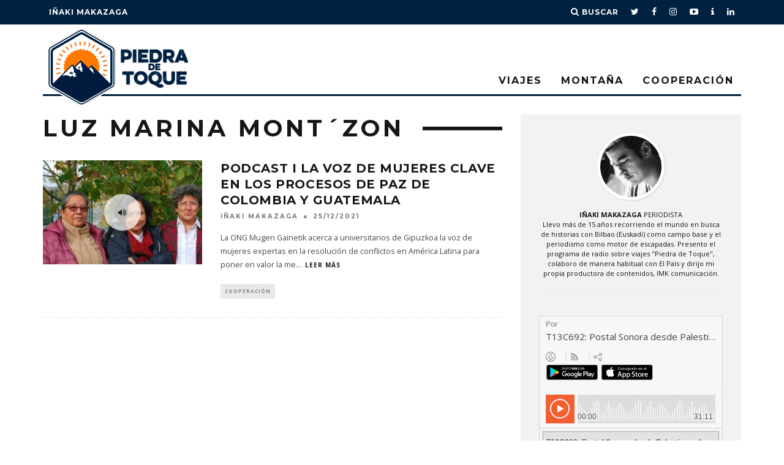

--- FILE ---
content_type: text/html; charset=UTF-8
request_url: https://www.piedradetoque.es/sobre/luz-marina-montzon/
body_size: 14484
content:
<!DOCTYPE html>
<!--[if lt IE 7]><html lang="es" class="no-js lt-ie9 lt-ie8 lt-ie7"> <![endif]-->
<!--[if (IE 7)&!(IEMobile)]><html lang="es" class="no-js lt-ie9 lt-ie8"><![endif]-->
<!--[if (IE 8)&!(IEMobile)]><html lang="es" class="no-js lt-ie9"><![endif]-->
<!--[if gt IE 8]><!--> <html lang="es" class="no-js"><!--<![endif]-->

	<head>

		<meta charset="utf-8">
		<!-- Google Chrome Frame for IE -->
		<!--[if IE]><meta http-equiv="X-UA-Compatible" content="IE=edge" /><![endif]-->
		<!-- mobile meta -->
                    <meta name="viewport" content="width=device-width, initial-scale=1.0"/>
        
		<link rel="pingback" href="https://www.piedradetoque.es/xmlrpc.php">

		
		<!-- head extras -->
		<meta name='robots' content='index, follow, max-image-preview:large, max-snippet:-1, max-video-preview:-1' />

	<!-- This site is optimized with the Yoast SEO plugin v21.5 - https://yoast.com/wordpress/plugins/seo/ -->
	<title>Luz Marina Mont´zon archivos - Piedra de Toque</title>
	<link rel="canonical" href="https://www.piedradetoque.es/sobre/luz-marina-montzon/" />
	<meta property="og:locale" content="es_ES" />
	<meta property="og:type" content="article" />
	<meta property="og:title" content="Luz Marina Mont´zon archivos - Piedra de Toque" />
	<meta property="og:url" content="https://www.piedradetoque.es/sobre/luz-marina-montzon/" />
	<meta property="og:site_name" content="Piedra de Toque" />
	<meta name="twitter:card" content="summary_large_image" />
	<meta name="twitter:site" content="@imakazaga" />
	<script type="application/ld+json" class="yoast-schema-graph">{"@context":"https://schema.org","@graph":[{"@type":"CollectionPage","@id":"https://www.piedradetoque.es/sobre/luz-marina-montzon/","url":"https://www.piedradetoque.es/sobre/luz-marina-montzon/","name":"Luz Marina Mont´zon archivos - Piedra de Toque","isPartOf":{"@id":"https://www.piedradetoque.es/#website"},"primaryImageOfPage":{"@id":"https://www.piedradetoque.es/sobre/luz-marina-montzon/#primaryimage"},"image":{"@id":"https://www.piedradetoque.es/sobre/luz-marina-montzon/#primaryimage"},"thumbnailUrl":"https://www.piedradetoque.es/wp-content/uploads/2022/01/2bb2806f-30ee-4799-b96c-4000cb4b4359_16-9-aspect-ratio_default_0.jpg","breadcrumb":{"@id":"https://www.piedradetoque.es/sobre/luz-marina-montzon/#breadcrumb"},"inLanguage":"es"},{"@type":"ImageObject","inLanguage":"es","@id":"https://www.piedradetoque.es/sobre/luz-marina-montzon/#primaryimage","url":"https://www.piedradetoque.es/wp-content/uploads/2022/01/2bb2806f-30ee-4799-b96c-4000cb4b4359_16-9-aspect-ratio_default_0.jpg","contentUrl":"https://www.piedradetoque.es/wp-content/uploads/2022/01/2bb2806f-30ee-4799-b96c-4000cb4b4359_16-9-aspect-ratio_default_0.jpg","width":880,"height":495},{"@type":"BreadcrumbList","@id":"https://www.piedradetoque.es/sobre/luz-marina-montzon/#breadcrumb","itemListElement":[{"@type":"ListItem","position":1,"name":"Portada","item":"https://www.piedradetoque.es/"},{"@type":"ListItem","position":2,"name":"Luz Marina Mont´zon"}]},{"@type":"WebSite","@id":"https://www.piedradetoque.es/#website","url":"https://www.piedradetoque.es/","name":"Piedra de Toque","description":"Viajes, montaña y cooperación con Iñaki Makazaga","publisher":{"@id":"https://www.piedradetoque.es/#organization"},"potentialAction":[{"@type":"SearchAction","target":{"@type":"EntryPoint","urlTemplate":"https://www.piedradetoque.es/?s={search_term_string}"},"query-input":"required name=search_term_string"}],"inLanguage":"es"},{"@type":"Organization","@id":"https://www.piedradetoque.es/#organization","name":"piedradetoque.es","url":"https://www.piedradetoque.es/","logo":{"@type":"ImageObject","inLanguage":"es","@id":"https://www.piedradetoque.es/#/schema/logo/image/","url":"https://www.piedradetoque.es/wp-content/uploads/2016/11/logo-piedradetoque.gif","contentUrl":"https://www.piedradetoque.es/wp-content/uploads/2016/11/logo-piedradetoque.gif","width":246,"height":129,"caption":"piedradetoque.es"},"image":{"@id":"https://www.piedradetoque.es/#/schema/logo/image/"},"sameAs":["https://www.facebook.com/piedradetoque","https://twitter.com/imakazaga","http://www.instagram.com/imakazaga","https://www.linkedin.com/in/imakazaga","https://www.youtube.com/user/imakazagaTV"]}]}</script>
	<!-- / Yoast SEO plugin. -->


<link rel='dns-prefetch' href='//fonts.googleapis.com' />
<link rel="alternate" type="application/rss+xml" title="Piedra de Toque &raquo; Feed" href="https://www.piedradetoque.es/feed/" />
<link rel="alternate" type="application/rss+xml" title="Piedra de Toque &raquo; Feed de los comentarios" href="https://www.piedradetoque.es/comments/feed/" />
<link rel="alternate" type="application/rss+xml" title="Piedra de Toque &raquo; Etiqueta Luz Marina Mont´zon del feed" href="https://www.piedradetoque.es/sobre/luz-marina-montzon/feed/" />
<script type="text/javascript">
/* <![CDATA[ */
window._wpemojiSettings = {"baseUrl":"https:\/\/s.w.org\/images\/core\/emoji\/14.0.0\/72x72\/","ext":".png","svgUrl":"https:\/\/s.w.org\/images\/core\/emoji\/14.0.0\/svg\/","svgExt":".svg","source":{"concatemoji":"https:\/\/www.piedradetoque.es\/wp-includes\/js\/wp-emoji-release.min.js?ver=6.4.7"}};
/*! This file is auto-generated */
!function(i,n){var o,s,e;function c(e){try{var t={supportTests:e,timestamp:(new Date).valueOf()};sessionStorage.setItem(o,JSON.stringify(t))}catch(e){}}function p(e,t,n){e.clearRect(0,0,e.canvas.width,e.canvas.height),e.fillText(t,0,0);var t=new Uint32Array(e.getImageData(0,0,e.canvas.width,e.canvas.height).data),r=(e.clearRect(0,0,e.canvas.width,e.canvas.height),e.fillText(n,0,0),new Uint32Array(e.getImageData(0,0,e.canvas.width,e.canvas.height).data));return t.every(function(e,t){return e===r[t]})}function u(e,t,n){switch(t){case"flag":return n(e,"\ud83c\udff3\ufe0f\u200d\u26a7\ufe0f","\ud83c\udff3\ufe0f\u200b\u26a7\ufe0f")?!1:!n(e,"\ud83c\uddfa\ud83c\uddf3","\ud83c\uddfa\u200b\ud83c\uddf3")&&!n(e,"\ud83c\udff4\udb40\udc67\udb40\udc62\udb40\udc65\udb40\udc6e\udb40\udc67\udb40\udc7f","\ud83c\udff4\u200b\udb40\udc67\u200b\udb40\udc62\u200b\udb40\udc65\u200b\udb40\udc6e\u200b\udb40\udc67\u200b\udb40\udc7f");case"emoji":return!n(e,"\ud83e\udef1\ud83c\udffb\u200d\ud83e\udef2\ud83c\udfff","\ud83e\udef1\ud83c\udffb\u200b\ud83e\udef2\ud83c\udfff")}return!1}function f(e,t,n){var r="undefined"!=typeof WorkerGlobalScope&&self instanceof WorkerGlobalScope?new OffscreenCanvas(300,150):i.createElement("canvas"),a=r.getContext("2d",{willReadFrequently:!0}),o=(a.textBaseline="top",a.font="600 32px Arial",{});return e.forEach(function(e){o[e]=t(a,e,n)}),o}function t(e){var t=i.createElement("script");t.src=e,t.defer=!0,i.head.appendChild(t)}"undefined"!=typeof Promise&&(o="wpEmojiSettingsSupports",s=["flag","emoji"],n.supports={everything:!0,everythingExceptFlag:!0},e=new Promise(function(e){i.addEventListener("DOMContentLoaded",e,{once:!0})}),new Promise(function(t){var n=function(){try{var e=JSON.parse(sessionStorage.getItem(o));if("object"==typeof e&&"number"==typeof e.timestamp&&(new Date).valueOf()<e.timestamp+604800&&"object"==typeof e.supportTests)return e.supportTests}catch(e){}return null}();if(!n){if("undefined"!=typeof Worker&&"undefined"!=typeof OffscreenCanvas&&"undefined"!=typeof URL&&URL.createObjectURL&&"undefined"!=typeof Blob)try{var e="postMessage("+f.toString()+"("+[JSON.stringify(s),u.toString(),p.toString()].join(",")+"));",r=new Blob([e],{type:"text/javascript"}),a=new Worker(URL.createObjectURL(r),{name:"wpTestEmojiSupports"});return void(a.onmessage=function(e){c(n=e.data),a.terminate(),t(n)})}catch(e){}c(n=f(s,u,p))}t(n)}).then(function(e){for(var t in e)n.supports[t]=e[t],n.supports.everything=n.supports.everything&&n.supports[t],"flag"!==t&&(n.supports.everythingExceptFlag=n.supports.everythingExceptFlag&&n.supports[t]);n.supports.everythingExceptFlag=n.supports.everythingExceptFlag&&!n.supports.flag,n.DOMReady=!1,n.readyCallback=function(){n.DOMReady=!0}}).then(function(){return e}).then(function(){var e;n.supports.everything||(n.readyCallback(),(e=n.source||{}).concatemoji?t(e.concatemoji):e.wpemoji&&e.twemoji&&(t(e.twemoji),t(e.wpemoji)))}))}((window,document),window._wpemojiSettings);
/* ]]> */
</script>
<style id='wp-emoji-styles-inline-css' type='text/css'>

	img.wp-smiley, img.emoji {
		display: inline !important;
		border: none !important;
		box-shadow: none !important;
		height: 1em !important;
		width: 1em !important;
		margin: 0 0.07em !important;
		vertical-align: -0.1em !important;
		background: none !important;
		padding: 0 !important;
	}
</style>
<link rel='stylesheet' id='wp-block-library-css' href='https://www.piedradetoque.es/wp-includes/css/dist/block-library/style.min.css?ver=6.4.7' type='text/css' media='all' />
<style id='classic-theme-styles-inline-css' type='text/css'>
/*! This file is auto-generated */
.wp-block-button__link{color:#fff;background-color:#32373c;border-radius:9999px;box-shadow:none;text-decoration:none;padding:calc(.667em + 2px) calc(1.333em + 2px);font-size:1.125em}.wp-block-file__button{background:#32373c;color:#fff;text-decoration:none}
</style>
<style id='global-styles-inline-css' type='text/css'>
body{--wp--preset--color--black: #000000;--wp--preset--color--cyan-bluish-gray: #abb8c3;--wp--preset--color--white: #ffffff;--wp--preset--color--pale-pink: #f78da7;--wp--preset--color--vivid-red: #cf2e2e;--wp--preset--color--luminous-vivid-orange: #ff6900;--wp--preset--color--luminous-vivid-amber: #fcb900;--wp--preset--color--light-green-cyan: #7bdcb5;--wp--preset--color--vivid-green-cyan: #00d084;--wp--preset--color--pale-cyan-blue: #8ed1fc;--wp--preset--color--vivid-cyan-blue: #0693e3;--wp--preset--color--vivid-purple: #9b51e0;--wp--preset--gradient--vivid-cyan-blue-to-vivid-purple: linear-gradient(135deg,rgba(6,147,227,1) 0%,rgb(155,81,224) 100%);--wp--preset--gradient--light-green-cyan-to-vivid-green-cyan: linear-gradient(135deg,rgb(122,220,180) 0%,rgb(0,208,130) 100%);--wp--preset--gradient--luminous-vivid-amber-to-luminous-vivid-orange: linear-gradient(135deg,rgba(252,185,0,1) 0%,rgba(255,105,0,1) 100%);--wp--preset--gradient--luminous-vivid-orange-to-vivid-red: linear-gradient(135deg,rgba(255,105,0,1) 0%,rgb(207,46,46) 100%);--wp--preset--gradient--very-light-gray-to-cyan-bluish-gray: linear-gradient(135deg,rgb(238,238,238) 0%,rgb(169,184,195) 100%);--wp--preset--gradient--cool-to-warm-spectrum: linear-gradient(135deg,rgb(74,234,220) 0%,rgb(151,120,209) 20%,rgb(207,42,186) 40%,rgb(238,44,130) 60%,rgb(251,105,98) 80%,rgb(254,248,76) 100%);--wp--preset--gradient--blush-light-purple: linear-gradient(135deg,rgb(255,206,236) 0%,rgb(152,150,240) 100%);--wp--preset--gradient--blush-bordeaux: linear-gradient(135deg,rgb(254,205,165) 0%,rgb(254,45,45) 50%,rgb(107,0,62) 100%);--wp--preset--gradient--luminous-dusk: linear-gradient(135deg,rgb(255,203,112) 0%,rgb(199,81,192) 50%,rgb(65,88,208) 100%);--wp--preset--gradient--pale-ocean: linear-gradient(135deg,rgb(255,245,203) 0%,rgb(182,227,212) 50%,rgb(51,167,181) 100%);--wp--preset--gradient--electric-grass: linear-gradient(135deg,rgb(202,248,128) 0%,rgb(113,206,126) 100%);--wp--preset--gradient--midnight: linear-gradient(135deg,rgb(2,3,129) 0%,rgb(40,116,252) 100%);--wp--preset--font-size--small: 13px;--wp--preset--font-size--medium: 20px;--wp--preset--font-size--large: 36px;--wp--preset--font-size--x-large: 42px;--wp--preset--spacing--20: 0.44rem;--wp--preset--spacing--30: 0.67rem;--wp--preset--spacing--40: 1rem;--wp--preset--spacing--50: 1.5rem;--wp--preset--spacing--60: 2.25rem;--wp--preset--spacing--70: 3.38rem;--wp--preset--spacing--80: 5.06rem;--wp--preset--shadow--natural: 6px 6px 9px rgba(0, 0, 0, 0.2);--wp--preset--shadow--deep: 12px 12px 50px rgba(0, 0, 0, 0.4);--wp--preset--shadow--sharp: 6px 6px 0px rgba(0, 0, 0, 0.2);--wp--preset--shadow--outlined: 6px 6px 0px -3px rgba(255, 255, 255, 1), 6px 6px rgba(0, 0, 0, 1);--wp--preset--shadow--crisp: 6px 6px 0px rgba(0, 0, 0, 1);}:where(.is-layout-flex){gap: 0.5em;}:where(.is-layout-grid){gap: 0.5em;}body .is-layout-flow > .alignleft{float: left;margin-inline-start: 0;margin-inline-end: 2em;}body .is-layout-flow > .alignright{float: right;margin-inline-start: 2em;margin-inline-end: 0;}body .is-layout-flow > .aligncenter{margin-left: auto !important;margin-right: auto !important;}body .is-layout-constrained > .alignleft{float: left;margin-inline-start: 0;margin-inline-end: 2em;}body .is-layout-constrained > .alignright{float: right;margin-inline-start: 2em;margin-inline-end: 0;}body .is-layout-constrained > .aligncenter{margin-left: auto !important;margin-right: auto !important;}body .is-layout-constrained > :where(:not(.alignleft):not(.alignright):not(.alignfull)){max-width: var(--wp--style--global--content-size);margin-left: auto !important;margin-right: auto !important;}body .is-layout-constrained > .alignwide{max-width: var(--wp--style--global--wide-size);}body .is-layout-flex{display: flex;}body .is-layout-flex{flex-wrap: wrap;align-items: center;}body .is-layout-flex > *{margin: 0;}body .is-layout-grid{display: grid;}body .is-layout-grid > *{margin: 0;}:where(.wp-block-columns.is-layout-flex){gap: 2em;}:where(.wp-block-columns.is-layout-grid){gap: 2em;}:where(.wp-block-post-template.is-layout-flex){gap: 1.25em;}:where(.wp-block-post-template.is-layout-grid){gap: 1.25em;}.has-black-color{color: var(--wp--preset--color--black) !important;}.has-cyan-bluish-gray-color{color: var(--wp--preset--color--cyan-bluish-gray) !important;}.has-white-color{color: var(--wp--preset--color--white) !important;}.has-pale-pink-color{color: var(--wp--preset--color--pale-pink) !important;}.has-vivid-red-color{color: var(--wp--preset--color--vivid-red) !important;}.has-luminous-vivid-orange-color{color: var(--wp--preset--color--luminous-vivid-orange) !important;}.has-luminous-vivid-amber-color{color: var(--wp--preset--color--luminous-vivid-amber) !important;}.has-light-green-cyan-color{color: var(--wp--preset--color--light-green-cyan) !important;}.has-vivid-green-cyan-color{color: var(--wp--preset--color--vivid-green-cyan) !important;}.has-pale-cyan-blue-color{color: var(--wp--preset--color--pale-cyan-blue) !important;}.has-vivid-cyan-blue-color{color: var(--wp--preset--color--vivid-cyan-blue) !important;}.has-vivid-purple-color{color: var(--wp--preset--color--vivid-purple) !important;}.has-black-background-color{background-color: var(--wp--preset--color--black) !important;}.has-cyan-bluish-gray-background-color{background-color: var(--wp--preset--color--cyan-bluish-gray) !important;}.has-white-background-color{background-color: var(--wp--preset--color--white) !important;}.has-pale-pink-background-color{background-color: var(--wp--preset--color--pale-pink) !important;}.has-vivid-red-background-color{background-color: var(--wp--preset--color--vivid-red) !important;}.has-luminous-vivid-orange-background-color{background-color: var(--wp--preset--color--luminous-vivid-orange) !important;}.has-luminous-vivid-amber-background-color{background-color: var(--wp--preset--color--luminous-vivid-amber) !important;}.has-light-green-cyan-background-color{background-color: var(--wp--preset--color--light-green-cyan) !important;}.has-vivid-green-cyan-background-color{background-color: var(--wp--preset--color--vivid-green-cyan) !important;}.has-pale-cyan-blue-background-color{background-color: var(--wp--preset--color--pale-cyan-blue) !important;}.has-vivid-cyan-blue-background-color{background-color: var(--wp--preset--color--vivid-cyan-blue) !important;}.has-vivid-purple-background-color{background-color: var(--wp--preset--color--vivid-purple) !important;}.has-black-border-color{border-color: var(--wp--preset--color--black) !important;}.has-cyan-bluish-gray-border-color{border-color: var(--wp--preset--color--cyan-bluish-gray) !important;}.has-white-border-color{border-color: var(--wp--preset--color--white) !important;}.has-pale-pink-border-color{border-color: var(--wp--preset--color--pale-pink) !important;}.has-vivid-red-border-color{border-color: var(--wp--preset--color--vivid-red) !important;}.has-luminous-vivid-orange-border-color{border-color: var(--wp--preset--color--luminous-vivid-orange) !important;}.has-luminous-vivid-amber-border-color{border-color: var(--wp--preset--color--luminous-vivid-amber) !important;}.has-light-green-cyan-border-color{border-color: var(--wp--preset--color--light-green-cyan) !important;}.has-vivid-green-cyan-border-color{border-color: var(--wp--preset--color--vivid-green-cyan) !important;}.has-pale-cyan-blue-border-color{border-color: var(--wp--preset--color--pale-cyan-blue) !important;}.has-vivid-cyan-blue-border-color{border-color: var(--wp--preset--color--vivid-cyan-blue) !important;}.has-vivid-purple-border-color{border-color: var(--wp--preset--color--vivid-purple) !important;}.has-vivid-cyan-blue-to-vivid-purple-gradient-background{background: var(--wp--preset--gradient--vivid-cyan-blue-to-vivid-purple) !important;}.has-light-green-cyan-to-vivid-green-cyan-gradient-background{background: var(--wp--preset--gradient--light-green-cyan-to-vivid-green-cyan) !important;}.has-luminous-vivid-amber-to-luminous-vivid-orange-gradient-background{background: var(--wp--preset--gradient--luminous-vivid-amber-to-luminous-vivid-orange) !important;}.has-luminous-vivid-orange-to-vivid-red-gradient-background{background: var(--wp--preset--gradient--luminous-vivid-orange-to-vivid-red) !important;}.has-very-light-gray-to-cyan-bluish-gray-gradient-background{background: var(--wp--preset--gradient--very-light-gray-to-cyan-bluish-gray) !important;}.has-cool-to-warm-spectrum-gradient-background{background: var(--wp--preset--gradient--cool-to-warm-spectrum) !important;}.has-blush-light-purple-gradient-background{background: var(--wp--preset--gradient--blush-light-purple) !important;}.has-blush-bordeaux-gradient-background{background: var(--wp--preset--gradient--blush-bordeaux) !important;}.has-luminous-dusk-gradient-background{background: var(--wp--preset--gradient--luminous-dusk) !important;}.has-pale-ocean-gradient-background{background: var(--wp--preset--gradient--pale-ocean) !important;}.has-electric-grass-gradient-background{background: var(--wp--preset--gradient--electric-grass) !important;}.has-midnight-gradient-background{background: var(--wp--preset--gradient--midnight) !important;}.has-small-font-size{font-size: var(--wp--preset--font-size--small) !important;}.has-medium-font-size{font-size: var(--wp--preset--font-size--medium) !important;}.has-large-font-size{font-size: var(--wp--preset--font-size--large) !important;}.has-x-large-font-size{font-size: var(--wp--preset--font-size--x-large) !important;}
.wp-block-navigation a:where(:not(.wp-element-button)){color: inherit;}
:where(.wp-block-post-template.is-layout-flex){gap: 1.25em;}:where(.wp-block-post-template.is-layout-grid){gap: 1.25em;}
:where(.wp-block-columns.is-layout-flex){gap: 2em;}:where(.wp-block-columns.is-layout-grid){gap: 2em;}
.wp-block-pullquote{font-size: 1.5em;line-height: 1.6;}
</style>
<link rel='stylesheet' id='contact-form-7-css' href='https://www.piedradetoque.es/wp-content/plugins/contact-form-7/includes/css/styles.css?ver=5.8.3' type='text/css' media='all' />
<style id='woocommerce-inline-inline-css' type='text/css'>
.woocommerce form .form-row .required { visibility: visible; }
</style>
<link rel='stylesheet' id='mc4wp-form-themes-css' href='https://www.piedradetoque.es/wp-content/plugins/mailchimp-for-wp/assets/css/form-themes.css?ver=4.9.9' type='text/css' media='all' />
<link rel='stylesheet' id='parent-style-css' href='https://www.piedradetoque.es/wp-content/themes/15zine/style.css?ver=6.4.7' type='text/css' media='all' />
<link rel='stylesheet' id='child-style-css' href='https://www.piedradetoque.es/wp-content/themes/15zine-child/style.css?ver=1.0.0' type='text/css' media='all' />
<link rel='stylesheet' id='login-with-ajax-css' href='https://www.piedradetoque.es/wp-content/themes/15zine/plugins/login-with-ajax/widget.css?ver=4.1' type='text/css' media='all' />
<link rel='stylesheet' id='cb-main-stylesheet-css' href='https://www.piedradetoque.es/wp-content/themes/15zine/library/css/style.min.css?ver=3.1.2' type='text/css' media='all' />
<link rel='stylesheet' id='cb-font-stylesheet-css' href='//fonts.googleapis.com/css?family=Montserrat%3A400%2C700%7COpen+Sans%3A400%2C700%2C400italic&#038;ver=3.1.2' type='text/css' media='all' />
<!--[if lt IE 10]>
<link rel='stylesheet' id='cb-ie-only-css' href='https://www.piedradetoque.es/wp-content/themes/15zine/library/css/ie.css?ver=3.1.2' type='text/css' media='all' />
<![endif]-->
<link rel='stylesheet' id='cb-woocommerce-stylesheet-css' href='https://www.piedradetoque.es/wp-content/themes/15zine/woocommerce/css/woocommerce.css?ver=3.1.2' type='text/css' media='all' />
<script type="text/javascript" src="https://www.piedradetoque.es/wp-includes/js/jquery/jquery.min.js?ver=3.7.1" id="jquery-core-js"></script>
<script type="text/javascript" src="https://www.piedradetoque.es/wp-includes/js/jquery/jquery-migrate.min.js?ver=3.4.1" id="jquery-migrate-js"></script>
<script type="text/javascript" src="https://www.piedradetoque.es/wp-content/plugins/woocommerce/assets/js/jquery-blockui/jquery.blockUI.min.js?ver=2.7.0-wc.8.3.3" id="jquery-blockui-js" defer="defer" data-wp-strategy="defer"></script>
<script type="text/javascript" id="wc-add-to-cart-js-extra">
/* <![CDATA[ */
var wc_add_to_cart_params = {"ajax_url":"\/wp-admin\/admin-ajax.php","wc_ajax_url":"\/?wc-ajax=%%endpoint%%","i18n_view_cart":"Ver carrito","cart_url":"https:\/\/www.piedradetoque.es\/carrito\/","is_cart":"","cart_redirect_after_add":"no"};
/* ]]> */
</script>
<script type="text/javascript" src="https://www.piedradetoque.es/wp-content/plugins/woocommerce/assets/js/frontend/add-to-cart.min.js?ver=8.3.3" id="wc-add-to-cart-js" defer="defer" data-wp-strategy="defer"></script>
<script type="text/javascript" src="https://www.piedradetoque.es/wp-content/plugins/woocommerce/assets/js/js-cookie/js.cookie.min.js?ver=2.1.4-wc.8.3.3" id="js-cookie-js" defer="defer" data-wp-strategy="defer"></script>
<script type="text/javascript" id="woocommerce-js-extra">
/* <![CDATA[ */
var woocommerce_params = {"ajax_url":"\/wp-admin\/admin-ajax.php","wc_ajax_url":"\/?wc-ajax=%%endpoint%%"};
/* ]]> */
</script>
<script type="text/javascript" src="https://www.piedradetoque.es/wp-content/plugins/woocommerce/assets/js/frontend/woocommerce.min.js?ver=8.3.3" id="woocommerce-js" defer="defer" data-wp-strategy="defer"></script>
<script type="text/javascript" id="login-with-ajax-js-extra">
/* <![CDATA[ */
var LWA = {"ajaxurl":"https:\/\/www.piedradetoque.es\/wp-admin\/admin-ajax.php","off":""};
/* ]]> */
</script>
<script type="text/javascript" src="https://www.piedradetoque.es/wp-content/themes/15zine/plugins/login-with-ajax/login-with-ajax.js?ver=4.1" id="login-with-ajax-js"></script>
<script type="text/javascript" src="https://www.piedradetoque.es/wp-content/themes/15zine/library/js/modernizr.custom.min.js?ver=2.6.2" id="cb-modernizr-js"></script>
<link rel="https://api.w.org/" href="https://www.piedradetoque.es/wp-json/" /><link rel="alternate" type="application/json" href="https://www.piedradetoque.es/wp-json/wp/v2/tags/2212" /><link rel="EditURI" type="application/rsd+xml" title="RSD" href="https://www.piedradetoque.es/xmlrpc.php?rsd" />
<meta name="generator" content="WordPress 6.4.7" />
<meta name="generator" content="WooCommerce 8.3.3" />
<script type="text/javascript">

  var _gaq = _gaq || [];
  _gaq.push(['_setAccount', 'UA-62419-16']);
  _gaq.push(['_trackPageview']);

  (function() {
    var ga = document.createElement('script'); ga.type = 'text/javascript'; ga.async = true;
    ga.src = ('https:' == document.location.protocol ? 'https://ssl' : 'http://www') + '.google-analytics.com/ga.js';
    var s = document.getElementsByTagName('script')[0]; s.parentNode.insertBefore(ga, s);
  })();

</script><style type="text/css">#cb-nav-bar .cb-mega-menu-columns .cb-sub-menu > li > a { color: #f2ba13; }.cb-meta-style-1 .cb-article-meta { background: rgba(0, 0, 0, 0.25); }.cb-module-block .cb-meta-style-2 img, .cb-module-block .cb-meta-style-4 img, .cb-grid-x .cb-grid-img img, .cb-grid-x .cb-grid-img .cb-fi-cover  { opacity: 0.75; }@media only screen and (min-width: 768px) {
                .cb-module-block .cb-meta-style-1:hover .cb-article-meta { background: rgba(0, 0, 0, 0.75); }
                .cb-module-block .cb-meta-style-2:hover img, .cb-module-block .cb-meta-style-4:hover img, .cb-grid-x .cb-grid-feature:hover img, .cb-grid-x .cb-grid-feature:hover .cb-fi-cover, .cb-slider li:hover img { opacity: 0.25; }
            }</style><!-- end custom css --><style type="text/css">body, #respond, .cb-font-body { font-family: 'Open Sans', sans-serif; } h1, h2, h3, h4, h5, h6, .cb-font-header, #bbp-user-navigation, .cb-byline{ font-family:'Montserrat', sans-serif; }</style>	<noscript><style>.woocommerce-product-gallery{ opacity: 1 !important; }</style></noscript>
	<style>.cb-mm-on #cb-nav-bar .cb-main-nav .menu-item-4749:hover, .cb-mm-on #cb-nav-bar .cb-main-nav .menu-item-4749:focus { background:#ff7700 !important ; }
.cb-mm-on #cb-nav-bar .cb-main-nav .menu-item-4749 .cb-big-menu { border-top-color: #ff7700; }
.cb-mm-on #cb-nav-bar .cb-main-nav .menu-item-4750:hover, .cb-mm-on #cb-nav-bar .cb-main-nav .menu-item-4750:focus { background:#48cbdf !important ; }
.cb-mm-on #cb-nav-bar .cb-main-nav .menu-item-4750 .cb-big-menu { border-top-color: #48cbdf; }
.cb-mm-on #cb-nav-bar .cb-main-nav .menu-item-4751:hover, .cb-mm-on #cb-nav-bar .cb-main-nav .menu-item-4751:focus { background:#df4864 !important ; }
.cb-mm-on #cb-nav-bar .cb-main-nav .menu-item-4751 .cb-big-menu { border-top-color: #df4864; }</style><link rel="icon" href="https://www.piedradetoque.es/wp-content/uploads/2016/11/favicon-100x100.png" sizes="32x32" />
<link rel="icon" href="https://www.piedradetoque.es/wp-content/uploads/2016/11/favicon.png" sizes="192x192" />
<link rel="apple-touch-icon" href="https://www.piedradetoque.es/wp-content/uploads/2016/11/favicon.png" />
<meta name="msapplication-TileImage" content="https://www.piedradetoque.es/wp-content/uploads/2016/11/favicon.png" />
		<!-- end head extras -->
		
				<meta property="og:title" content="Piedra de Toque"/>
	    <meta property="og:description" content="Viajes, montaña y cooperación con Iñaki Makazaga"/>
	    <meta property="og:type" content="article"/>
	    <meta property="og:site_name" content="Piedra de Toque"/>
		<meta property="article:author" content="https://www.facebook.com/imakazaga" />
	</head>

	<body data-rsssl=1 class="archive tag tag-luz-marina-montzon tag-2212 theme-15zine woocommerce-no-js  cb-sidebar-right  cb-sticky-mm  cb-tm-dark cb-body-light cb-menu-light cb-mm-dark cb-footer-dark   cb-m-sticky cb-sw-tm-fw cb-sw-header-fw cb-sw-menu-fw cb-sw-footer-fw cb-menu-al-left">

		
		<div id="cb-outer-container">

			
				<div id="cb-top-menu" class="clearfix cb-font-header ">
					<div class="wrap clearfix cb-site-padding cb-top-menu-wrap">

													<div class="cb-left-side cb-mob">

								<a href="#" id="cb-mob-open" class="cb-link"><i class="fa fa-bars"></i></a>
								                <div id="mob-logo" class="cb-top-logo">
                    <a href="https://www.piedradetoque.es">
                        <img src="/wp-content/uploads/2016/11/logo-piedradetoque.gif" alt=" logo" data-at2x="/wp-content/uploads/2016/11/logo-piedradetoque_x2.gif">
                    </a>
                </div>
            							</div>
						                        <ul class="cb-top-nav cb-left-side"><li id="menu-item-4763" class="menu-item menu-item-type-post_type menu-item-object-page menu-item-4763"><a href="https://www.piedradetoque.es/about/">Iñaki Makazaga</a></li>
</ul>                                                <ul class="cb-top-nav cb-right-side"><li class="cb-icon-search cb-menu-icons-extra"><a href="#"  title="Buscar" id="cb-s-trigger-gen"><i class="fa fa-search"></i> <span class="cb-search-title">Buscar</span></a></li><li class="cb-menu-icons-extra cb-social-icons-extra"><a href="http://www.twitter.com/imakazaga"  title="Twitter" target="_blank"><i class="fa fa-twitter" aria-hidden="true"></i></a></li><li class="cb-menu-icons-extra cb-social-icons-extra"><a href="http://www.facebook.com/piedradetoque"  title="Facebook" target="_blank"><i class="fa fa-facebook" aria-hidden="true"></i></a></li><li class="cb-menu-icons-extra cb-social-icons-extra"><a href="http://www.instagram.com/imakazaga"  title="Instagram" target="_blank"><i class="fa fa-instagram" aria-hidden="true"></i></a></li><li class="cb-menu-icons-extra cb-social-icons-extra"><a href="http://www.youtube.com/user/imakazagaTV" title="Youtube" target="_blank"><i class="fa fa-youtube-play" aria-hidden="true"></i></a></li><li class="cb-menu-icons-extra cb-social-icons-extra"><a href="http://www.ivoox.com/podcast-piedra-toque_sq_f116535_1.html" title="Ivoox" target="_blank"><i class="fa fa-info" aria-hidden="true"></i></a></li><li class="cb-menu-icons-extra cb-social-icons-extra"><a href="https://www.linkedin.com/in/imakazaga" title="LinkedIn" target="_blank"><i class="fa fa-linkedin" aria-hidden="true"></i></a></li></ul>					</div>
				</div>

				<div id="cb-mob-menu" class="cb-mob-menu">
					<div class="cb-mob-close-wrap">
						
						<a href="#" id="cb-mob-close" class="cb-link"><i class="fa cb-times"></i></a>
						<div class="cb-mob-social">				            <a href="http://www.twitter.com/imakazaga" target="_blank"><i class="fa fa-twitter" aria-hidden="true"></i></a>
				        				            <a href="http://www.facebook.com/piedradetoque" target="_blank"><i class="fa fa-facebook" aria-hidden="true"></i></a>
				        				            <a href="http://www.instagram.com/imakazaga" target="_blank"><i class="fa fa-instagram" aria-hidden="true"></i></a>
				        						
												<a href="http://www.youtube.com/user/imakazagaTV" target="_blank"><i class="fa fa-youtube-play" aria-hidden="true"></i></a>
						<a href="http://www.ivoox.com/podcast-piedra-toque_sq_f116535_1.html" target="_blank"><i class="fa fa-info" aria-hidden="true"></i></a>
						<a href="https://www.linkedin.com/in/imakazaga" target="_blank"><i class="fa fa-linkedin" aria-hidden="true"></i></a>
				        </div>						
						
				    </div>

					<div class="cb-mob-menu-wrap">
						<ul id="cb-mob-ul" class="cb-mobile-nav cb-top-nav cb-mob-ul-show"><li id="menu-item-4770" class="menu-item menu-item-type-post_type menu-item-object-page menu-item-4770"><a href="https://www.piedradetoque.es/about/">Iñaki Makazaga</a></li>
<li id="menu-item-4771" class="menu-item menu-item-type-taxonomy menu-item-object-category menu-item-has-children cb-has-children menu-item-4771"><a href="https://www.piedradetoque.es/de/viajes/">Viajes</a>
<ul class="sub-menu">
	<li id="menu-item-4774" class="menu-item menu-item-type-taxonomy menu-item-object-category menu-item-4774"><a href="https://www.piedradetoque.es/de/viajes/viajes-2-0-2/">Viajes 2.0</a></li>
	<li id="menu-item-4775" class="menu-item menu-item-type-taxonomy menu-item-object-category menu-item-4775"><a href="https://www.piedradetoque.es/de/myvuelingctity/">MyVuelingCtity</a></li>
</ul>
</li>
<li id="menu-item-4772" class="menu-item menu-item-type-taxonomy menu-item-object-category menu-item-has-children cb-has-children menu-item-4772"><a href="https://www.piedradetoque.es/de/montana/">Montaña</a>
<ul class="sub-menu">
	<li id="menu-item-4776" class="menu-item menu-item-type-taxonomy menu-item-object-category menu-item-4776"><a href="https://www.piedradetoque.es/de/viajes/aventureros-del-siglo-xxi/">Aventureros del siglo XXI</a></li>
	<li id="menu-item-4777" class="menu-item menu-item-type-taxonomy menu-item-object-category menu-item-4777"><a href="https://www.piedradetoque.es/de/montana/expediciones/">Expediciones</a></li>
</ul>
</li>
<li id="menu-item-4773" class="menu-item menu-item-type-taxonomy menu-item-object-category menu-item-has-children cb-has-children menu-item-4773"><a href="https://www.piedradetoque.es/de/cooperacion/">Cooperación</a>
<ul class="sub-menu">
	<li id="menu-item-4780" class="menu-item menu-item-type-taxonomy menu-item-object-category menu-item-4780"><a href="https://www.piedradetoque.es/de/cooperacion/guerras-cooperacion/">Conflictos marginados</a></li>
	<li id="menu-item-4779" class="menu-item menu-item-type-taxonomy menu-item-object-category menu-item-4779"><a href="https://www.piedradetoque.es/de/cooperacion/ruta-solidaria/">Ruta solidaria</a></li>
	<li id="menu-item-4778" class="menu-item menu-item-type-taxonomy menu-item-object-category menu-item-4778"><a href="https://www.piedradetoque.es/de/viajes/viajes-literarios/">Viajes Literarios</a></li>
</ul>
</li>
</ul>											</div>

				</div>
			
			<div id="cb-container" class="clearfix" >
				<div id="cb-lwa" class="cb-lwa-modal cb-modal"><div class="cb-close-m cb-ta-right"><i class="fa cb-times"></i></div>
<div class="cb-lwa-modal-inner cb-modal-inner cb-light-loader cb-pre-load cb-font-header clearfix">
    <div class="lwa lwa-default clearfix">
                
        

        <form class="lwa-form cb-form cb-form-active clearfix" action="https://www.piedradetoque.es/wp-login.php?template=default" method="post">
            
            <div class="cb-form-body">
                <input class="cb-form-input cb-form-input-username" type="text" name="log" placeholder="Nombre de usuario">
                <input class="cb-form-input" type="password" name="pwd" placeholder="Contraseña">
                                <span class="lwa-status cb-ta-center"></span>
                <div class="cb-submit cb-ta-center">
                  <input type="submit" name="wp-submit" class="lwa_wp-submit cb-submit-form" value="Acceder" tabindex="100" />
                  <input type="hidden" name="lwa_profile_link" value="1" />
                  <input type="hidden" name="login-with-ajax" value="login" />
                </div>

                <div class="cb-remember-me cb-extra cb-ta-center"><label>Recuérdame</label><input name="rememberme" type="checkbox" class="lwa-rememberme" value="forever" /></div>
                
                <div class="cb-lost-password cb-extra cb-ta-center">
                                          <a class="lwa-links-remember cb-title-trigger cb-trigger-pass" href="https://www.piedradetoque.es/wp-login.php?action=lostpassword&#038;template=default" title="¿Olvidaste la contraseña?">¿Olvidaste la contraseña?</a>
                                     </div>
           </div>
        </form>
        
                <form class="lwa-remember cb-form clearfix" action="https://www.piedradetoque.es/wp-login.php?action=lostpassword&#038;template=default" method="post">

            <div class="cb-form-body">

                <input type="text" name="user_login" class="lwa-user-remember cb-form-input" placeholder="Introduce tu nombre de usuario o correo electrónico">
                                <span class="lwa-status cb-ta-center"></span>

                 <div class="cb-submit cb-ta-center">
                        <input type="submit" value="Obtener nueva contraseña" class="lwa-button-remember cb-submit-form" />
                        <input type="hidden" name="login-with-ajax" value="remember" />
                 </div>
            </div>

        </form>
            </div>
</div></div><div id="cb-menu-search" class="cb-s-modal cb-modal"><div class="cb-close-m cb-ta-right"><i class="fa cb-times"></i></div><div class="cb-s-modal-inner cb-pre-load cb-light-loader cb-modal-inner cb-font-header cb-mega-three cb-mega-posts clearfix"><form method="get" class="cb-search" action="https://www.piedradetoque.es/">

    <input type="text" class="cb-search-field cb-font-header" placeholder="Buscar..." value="" name="s" title="" autocomplete="off">
    <button class="cb-search-submit" type="submit" value=""><i class="fa fa-search"></i></button>
    
</form><div id="cb-s-results"></div></div></div>				
									 <nav id="cb-nav-bar" class="clearfix ">
						<div class="cb-nav-bar-wrap cb-site-padding clearfix cb-font-header  cb-menu-fw">
							
							
						    <ul class="cb-main-nav wrap clearfix">
								<li id="cb-nav-logo-main">
																			<header id="cb-header" class="cb-header  ">

										    <div id="cb-logo-box" class="cb-logo-left wrap">
						                    	                <div id="logo">
                                        <a href="https://www.piedradetoque.es">
                        <img src="/wp-content/uploads/2016/11/logo-piedradetoque.gif" alt="Piedra de Toque logo" data-at2x="/wp-content/uploads/2016/11/logo-piedradetoque_x2.gif">
                    </a>
                                    </div>
            						                        						                    </div>

										</header>
																	</li>
								<li id="menu-item-4749" class="menu-item menu-item-type-taxonomy menu-item-object-category menu-item-has-children cb-has-children menu-item-4749"><a href="https://www.piedradetoque.es/de/viajes/">Viajes</a><div class="cb-menu-drop cb-bg cb-mega-menu cb-big-menu clearfix"><div class="cb-sub-mega-three cb-pre-load cb-mega-posts  clearfix"><div class="cb-upper-title"><h2>Viajes</h2><a href="https://www.piedradetoque.es/de/viajes/" class="cb-see-all">Ver todos</a></div><ul class="cb-sub-posts"> <li class="cb-looper cb-article-1 cb-mm-posts-count-3 cb-style-1 clearfix post-7472 post type-post status-publish format-standard has-post-thumbnail category-viajes tag-amberes tag-brujas tag-flandes tag-gante tag-lovaina"><div class="cb-mask cb-img-fw" style="background-color: #ff7700;"><a href="https://www.piedradetoque.es/postal-sonora-desde-flandes-para-disfrutar-del-invierno-en-pleno-corazon-de-europa/"><img width="260" height="170" src="https://www.piedradetoque.es/wp-content/uploads/2025/11/flandesportada-260x170.png" class="attachment-cb-260-170 size-cb-260-170 wp-post-image" alt="Flandes en invierno" decoding="async" srcset="https://www.piedradetoque.es/wp-content/uploads/2025/11/flandesportada-260x170.png 260w, https://www.piedradetoque.es/wp-content/uploads/2025/11/flandesportada-100x65.png 100w, https://www.piedradetoque.es/wp-content/uploads/2025/11/flandesportada-600x395.png 600w, https://www.piedradetoque.es/wp-content/uploads/2025/11/flandesportada.png 759w" sizes="(max-width: 260px) 100vw, 260px" /></a></div><div class="cb-meta"><h2 class="cb-post-title"><a href="https://www.piedradetoque.es/postal-sonora-desde-flandes-para-disfrutar-del-invierno-en-pleno-corazon-de-europa/">Postal sonora desde Flandes para disfrutar del invierno en pleno corazón de Europa</a></h2><div class="cb-byline cb-byline-short cb-byline-date"><span class="cb-date"><time class="updated" datetime="2025-11-28">28/11/2025</time></span></div></div></li> <li class="cb-looper cb-article-2 cb-mm-posts-count-3 cb-style-1 clearfix post-7465 post type-post status-publish format-standard has-post-thumbnail category-viajes tag-fouad-baker tag-palestina tag-paz-con-dignidad tag-postal-sonora-sobre-palestina tag-teresa-aranguren"><div class="cb-mask cb-img-fw" style="background-color: #ff7700;"><a href="https://www.piedradetoque.es/podcast-i-postal-sonora-desde-palestina-con-fouad-baker-y-teresa-aranguren/"><img width="260" height="170" src="https://www.piedradetoque.es/wp-content/uploads/2025/11/rectangular-1-260x170.jpg" class="attachment-cb-260-170 size-cb-260-170 wp-post-image" alt="" decoding="async" srcset="https://www.piedradetoque.es/wp-content/uploads/2025/11/rectangular-1-260x170.jpg 260w, https://www.piedradetoque.es/wp-content/uploads/2025/11/rectangular-1-300x196.jpg 300w, https://www.piedradetoque.es/wp-content/uploads/2025/11/rectangular-1-1024x671.jpg 1024w, https://www.piedradetoque.es/wp-content/uploads/2025/11/rectangular-1-768x503.jpg 768w, https://www.piedradetoque.es/wp-content/uploads/2025/11/rectangular-1-1536x1006.jpg 1536w, https://www.piedradetoque.es/wp-content/uploads/2025/11/rectangular-1-2048x1341.jpg 2048w, https://www.piedradetoque.es/wp-content/uploads/2025/11/rectangular-1-100x65.jpg 100w, https://www.piedradetoque.es/wp-content/uploads/2025/11/rectangular-1-759x500.jpg 759w, https://www.piedradetoque.es/wp-content/uploads/2025/11/rectangular-1-600x393.jpg 600w" sizes="(max-width: 260px) 100vw, 260px" /></a></div><div class="cb-meta"><h2 class="cb-post-title"><a href="https://www.piedradetoque.es/podcast-i-postal-sonora-desde-palestina-con-fouad-baker-y-teresa-aranguren/">Podcast I Postal Sonora desde Palestina con Fouad Baker y Teresa Aranguren</a></h2><div class="cb-byline cb-byline-short cb-byline-date"><span class="cb-date"><time class="updated" datetime="2025-11-14">14/11/2025</time></span></div></div></li> <li class="cb-looper cb-article-3 cb-mm-posts-count-3 cb-style-1 clearfix post-7435 post type-post status-publish format-standard has-post-thumbnail category-viajes tag-el-salvador tag-jordan-rodas-2 tag-martin-etxea tag-mundubat"><div class="cb-mask cb-img-fw" style="background-color: #ff7700;"><a href="https://www.piedradetoque.es/podcast-i-martin-etxea-otros-formas-de-acogida-son-posibles-a-las-personas-migrantes-y-solicitantes-de-asilo/"><img width="260" height="170" src="https://www.piedradetoque.es/wp-content/uploads/2025/10/WhatsApp-Image-2025-10-11-at-13.55.18-1-260x170.jpeg" class="attachment-cb-260-170 size-cb-260-170 wp-post-image" alt="Martin Etxea" decoding="async" srcset="https://www.piedradetoque.es/wp-content/uploads/2025/10/WhatsApp-Image-2025-10-11-at-13.55.18-1-260x170.jpeg 260w, https://www.piedradetoque.es/wp-content/uploads/2025/10/WhatsApp-Image-2025-10-11-at-13.55.18-1-100x65.jpeg 100w, https://www.piedradetoque.es/wp-content/uploads/2025/10/WhatsApp-Image-2025-10-11-at-13.55.18-1-759x500.jpeg 759w" sizes="(max-width: 260px) 100vw, 260px" /></a></div><div class="cb-meta"><h2 class="cb-post-title"><a href="https://www.piedradetoque.es/podcast-i-martin-etxea-otros-formas-de-acogida-son-posibles-a-las-personas-migrantes-y-solicitantes-de-asilo/">Podcast I Martin Etxea, otros formas de acogida son posibles a las personas migrantes y solicitantes de asilo</a></h2><div class="cb-byline cb-byline-short cb-byline-date"><span class="cb-date"><time class="updated" datetime="2025-10-17">17/10/2025</time></span></div></div></li></ul></div><ul class="cb-sub-menu cb-sub-bg">	<li id="menu-item-4758" class="menu-item menu-item-type-taxonomy menu-item-object-category menu-item-4758"><a href="https://www.piedradetoque.es/de/viajes/viajes-literarios/" data-cb-c="520" class="cb-c-l">Viajes Literarios</a></li>
	<li id="menu-item-4752" class="menu-item menu-item-type-taxonomy menu-item-object-category menu-item-4752"><a href="https://www.piedradetoque.es/de/viajes/viajes-2-0-2/" data-cb-c="22" class="cb-c-l">Viajes 2.0</a></li>
	<li id="menu-item-4755" class="menu-item menu-item-type-taxonomy menu-item-object-category menu-item-4755"><a href="https://www.piedradetoque.es/de/myvuelingctity/" data-cb-c="828" class="cb-c-l">MyVuelingCtity</a></li>
</ul></div></li>
<li id="menu-item-4750" class="menu-item menu-item-type-taxonomy menu-item-object-category menu-item-has-children cb-has-children menu-item-4750"><a href="https://www.piedradetoque.es/de/montana/">Montaña</a><div class="cb-menu-drop cb-bg cb-mega-menu cb-big-menu clearfix"><div class="cb-sub-mega-three cb-pre-load cb-mega-posts  clearfix"><div class="cb-upper-title"><h2>Montaña</h2><a href="https://www.piedradetoque.es/de/montana/" class="cb-see-all">Ver todos</a></div><ul class="cb-sub-posts"> <li class="cb-looper cb-article-1 cb-mm-posts-count-3 cb-style-1 clearfix post-7406 post type-post status-publish format-standard has-post-thumbnail category-montana tag-louron tag-pirineo-central tag-pyrenees-2-vallees tag-senderos-de-la-libertad"><div class="cb-mask cb-img-fw" style="background-color: #48cbdf;"><a href="https://www.piedradetoque.es/senderos-de-la-libertad-homenaje-a-la-historia-rutas-por-el-pirineo-central/"><img width="260" height="170" src="https://www.piedradetoque.es/wp-content/uploads/2025/01/328120569_1259278648329520_2203620728305071914_n-260x170.jpeg" class="attachment-cb-260-170 size-cb-260-170 wp-post-image" alt="Senderos de la Libertad. Piedra de Toque" decoding="async" srcset="https://www.piedradetoque.es/wp-content/uploads/2025/01/328120569_1259278648329520_2203620728305071914_n-260x170.jpeg 260w, https://www.piedradetoque.es/wp-content/uploads/2025/01/328120569_1259278648329520_2203620728305071914_n-100x65.jpeg 100w, https://www.piedradetoque.es/wp-content/uploads/2025/01/328120569_1259278648329520_2203620728305071914_n-759x500.jpeg 759w" sizes="(max-width: 260px) 100vw, 260px" /></a></div><div class="cb-meta"><h2 class="cb-post-title"><a href="https://www.piedradetoque.es/senderos-de-la-libertad-homenaje-a-la-historia-rutas-por-el-pirineo-central/">Senderos de la libertad: homenaje a la historia en forma de rutas por el Pirineo central</a></h2><div class="cb-byline cb-byline-short cb-byline-date"><span class="cb-date"><time class="updated" datetime="2025-01-13">13/01/2025</time></span></div></div></li> <li class="cb-looper cb-article-2 cb-mm-posts-count-3 cb-style-1 clearfix post-7398 post type-post status-publish format-audio has-post-thumbnail category-montana tag-fin-de-semana-en-pirineos tag-pirineos tag-rutas-por-pirineos tag-sua post_format-post-format-audio"><div class="cb-mask cb-img-fw" style="background-color: #48cbdf;"><a href="https://www.piedradetoque.es/podcast-i-propuestas-para-disfrutar-del-otono-en-pirineos-por-sua-edizioak/"><img width="260" height="170" src="https://www.piedradetoque.es/wp-content/uploads/2024/10/WhatsApp-Image-2024-10-11-at-09.02.01-260x170.jpeg" class="attachment-cb-260-170 size-cb-260-170 wp-post-image" alt="Rutas por Pirineos, Piedra de Toque, Iñaki Makazaga" decoding="async" srcset="https://www.piedradetoque.es/wp-content/uploads/2024/10/WhatsApp-Image-2024-10-11-at-09.02.01-260x170.jpeg 260w, https://www.piedradetoque.es/wp-content/uploads/2024/10/WhatsApp-Image-2024-10-11-at-09.02.01-100x65.jpeg 100w, https://www.piedradetoque.es/wp-content/uploads/2024/10/WhatsApp-Image-2024-10-11-at-09.02.01-759x500.jpeg 759w" sizes="(max-width: 260px) 100vw, 260px" /></a></div><div class="cb-meta"><h2 class="cb-post-title"><a href="https://www.piedradetoque.es/podcast-i-propuestas-para-disfrutar-del-otono-en-pirineos-por-sua-edizioak/">Podcast I Propuestas para disfrutar del otoño en Pirineos por Sua Edizioak</a></h2><div class="cb-byline cb-byline-short cb-byline-date"><span class="cb-date"><time class="updated" datetime="2024-10-11">11/10/2024</time></span></div></div></li> <li class="cb-looper cb-article-3 cb-mm-posts-count-3 cb-style-1 clearfix post-7365 post type-post status-publish format-audio has-post-thumbnail category-montana tag-aure tag-inaki-makazaga tag-pirineo-frances post_format-post-format-audio"><div class="cb-mask cb-img-fw" style="background-color: #48cbdf;"><a href="https://www.piedradetoque.es/postal-sonora-i-primavera-en-el-pirineo-central-frances/"><img width="260" height="170" src="https://www.piedradetoque.es/wp-content/uploads/2024/05/presentacion-260x170.jpg" class="attachment-cb-260-170 size-cb-260-170 wp-post-image" alt="" decoding="async" srcset="https://www.piedradetoque.es/wp-content/uploads/2024/05/presentacion-260x170.jpg 260w, https://www.piedradetoque.es/wp-content/uploads/2024/05/presentacion-100x65.jpg 100w, https://www.piedradetoque.es/wp-content/uploads/2024/05/presentacion-600x395.jpg 600w, https://www.piedradetoque.es/wp-content/uploads/2024/05/presentacion.jpg 759w" sizes="(max-width: 260px) 100vw, 260px" /></a></div><div class="cb-meta"><h2 class="cb-post-title"><a href="https://www.piedradetoque.es/postal-sonora-i-primavera-en-el-pirineo-central-frances/">Postal sonora I Primavera en el Pirineo central francés</a></h2><div class="cb-byline cb-byline-short cb-byline-date"><span class="cb-date"><time class="updated" datetime="2024-05-24">24/05/2024</time></span></div></div></li></ul></div><ul class="cb-sub-menu cb-sub-bg">	<li id="menu-item-4753" class="menu-item menu-item-type-taxonomy menu-item-object-category menu-item-4753"><a href="https://www.piedradetoque.es/de/viajes/aventureros-del-siglo-xxi/" data-cb-c="523" class="cb-c-l">Aventureros del siglo XXI</a></li>
	<li id="menu-item-4757" class="menu-item menu-item-type-taxonomy menu-item-object-category menu-item-4757"><a href="https://www.piedradetoque.es/de/montana/expediciones/" data-cb-c="519" class="cb-c-l">Expediciones</a></li>
</ul></div></li>
<li id="menu-item-4751" class="menu-item menu-item-type-taxonomy menu-item-object-category menu-item-has-children cb-has-children menu-item-4751"><a href="https://www.piedradetoque.es/de/cooperacion/">Cooperación</a><div class="cb-menu-drop cb-bg cb-mega-menu cb-big-menu clearfix"><div class="cb-sub-mega-three cb-pre-load cb-mega-posts  clearfix"><div class="cb-upper-title"><h2>Cooperación</h2><a href="https://www.piedradetoque.es/de/cooperacion/" class="cb-see-all">Ver todos</a></div><ul class="cb-sub-posts"> <li class="cb-looper cb-article-1 cb-mm-posts-count-3 cb-style-1 clearfix post-7478 post type-post status-publish format-standard has-post-thumbnail category-cooperacion tag-juan-hernandez tag-paz-con-dignidad tag-postal-sonora-sobre-palestina tag-taher-ali"><div class="cb-mask cb-img-fw" style="background-color: #df4864;"><a href="https://www.piedradetoque.es/podcast-i-postal-sonora-desde-palestina-de-la-economia-de-la-ocupacion-a-la-economia-del-genocidio/"><img width="260" height="170" src="https://www.piedradetoque.es/wp-content/uploads/2025/12/rectangular2-260x170.jpg" class="attachment-cb-260-170 size-cb-260-170 wp-post-image" alt="" decoding="async" srcset="https://www.piedradetoque.es/wp-content/uploads/2025/12/rectangular2-260x170.jpg 260w, https://www.piedradetoque.es/wp-content/uploads/2025/12/rectangular2-300x196.jpg 300w, https://www.piedradetoque.es/wp-content/uploads/2025/12/rectangular2-1024x670.jpg 1024w, https://www.piedradetoque.es/wp-content/uploads/2025/12/rectangular2-768x503.jpg 768w, https://www.piedradetoque.es/wp-content/uploads/2025/12/rectangular2-100x65.jpg 100w, https://www.piedradetoque.es/wp-content/uploads/2025/12/rectangular2-759x500.jpg 759w, https://www.piedradetoque.es/wp-content/uploads/2025/12/rectangular2-600x393.jpg 600w, https://www.piedradetoque.es/wp-content/uploads/2025/12/rectangular2.jpg 1500w" sizes="(max-width: 260px) 100vw, 260px" /></a></div><div class="cb-meta"><h2 class="cb-post-title"><a href="https://www.piedradetoque.es/podcast-i-postal-sonora-desde-palestina-de-la-economia-de-la-ocupacion-a-la-economia-del-genocidio/">Podcast I Postal sonora desde Palestina: de la economía de la ocupación a la economía del genocidio</a></h2><div class="cb-byline cb-byline-short cb-byline-date"><span class="cb-date"><time class="updated" datetime="2025-12-12">12/12/2025</time></span></div></div></li> <li class="cb-looper cb-article-2 cb-mm-posts-count-3 cb-style-1 clearfix post-7430 post type-post status-publish format-standard has-post-thumbnail category-ruta-solidaria category-viajes tag-antonio-palacios tag-ivania-cruz tag-jordan-rodas tag-martin-etxea"><div class="cb-mask cb-img-fw" style="background-color: #df4864;"><a href="https://www.piedradetoque.es/piedra-de-toque-recibe-dos-premios-en-la-gala-podcast-days-2025-mejor-presentador-y-premio-aural-mejor-podcast-de-la-red-iberoamericana/"><img width="260" height="170" src="https://www.piedradetoque.es/wp-content/uploads/2025/10/06aad38f-3a44-41a4-9146-48b17b7a29d7-e1760634314283-260x170.jpg" class="attachment-cb-260-170 size-cb-260-170 wp-post-image" alt="" decoding="async" srcset="https://www.piedradetoque.es/wp-content/uploads/2025/10/06aad38f-3a44-41a4-9146-48b17b7a29d7-e1760634314283-260x170.jpg 260w, https://www.piedradetoque.es/wp-content/uploads/2025/10/06aad38f-3a44-41a4-9146-48b17b7a29d7-e1760634314283-100x65.jpg 100w, https://www.piedradetoque.es/wp-content/uploads/2025/10/06aad38f-3a44-41a4-9146-48b17b7a29d7-e1760634314283-759x500.jpg 759w" sizes="(max-width: 260px) 100vw, 260px" /></a></div><div class="cb-meta"><h2 class="cb-post-title"><a href="https://www.piedradetoque.es/piedra-de-toque-recibe-dos-premios-en-la-gala-podcast-days-2025-mejor-presentador-y-premio-aural-mejor-podcast-de-la-red-iberoamericana/">«Piedra de Toque» recibe dos premios en la gala Podcast Days 2025:  mejor presentador y premio Aural mejor pódcast de la red Iberoamericana</a></h2><div class="cb-byline cb-byline-short cb-byline-date"><span class="cb-date"><time class="updated" datetime="2025-10-17">17/10/2025</time></span></div></div></li> <li class="cb-looper cb-article-3 cb-mm-posts-count-3 cb-style-1 clearfix post-7379 post type-post status-publish format-audio has-post-thumbnail category-cooperacion tag-barcelona-protege tag-celia-espinosa-serrano tag-desaparecidos-en-mexico tag-guadalupe-zayoga post_format-post-format-audio"><div class="cb-mask cb-img-fw" style="background-color: #df4864;"><a href="https://www.piedradetoque.es/podcast-i-mexico-un-pais-de-desaparecidos/"><img width="260" height="170" src="https://www.piedradetoque.es/wp-content/uploads/2024/06/DSC_0233-260x170.jpg" class="attachment-cb-260-170 size-cb-260-170 wp-post-image" alt="piedra de toque, periodistas México" decoding="async" srcset="https://www.piedradetoque.es/wp-content/uploads/2024/06/DSC_0233-260x170.jpg 260w, https://www.piedradetoque.es/wp-content/uploads/2024/06/DSC_0233-100x65.jpg 100w, https://www.piedradetoque.es/wp-content/uploads/2024/06/DSC_0233-759x500.jpg 759w" sizes="(max-width: 260px) 100vw, 260px" /></a></div><div class="cb-meta"><h2 class="cb-post-title"><a href="https://www.piedradetoque.es/podcast-i-mexico-un-pais-de-desaparecidos/">Pódcast I México, un país de desaparecidos</a></h2><div class="cb-byline cb-byline-short cb-byline-date"><span class="cb-date"><time class="updated" datetime="2024-06-07">07/06/2024</time></span></div></div></li></ul></div><ul class="cb-sub-menu cb-sub-bg">	<li id="menu-item-4754" class="menu-item menu-item-type-taxonomy menu-item-object-category menu-item-4754"><a href="https://www.piedradetoque.es/de/cooperacion/guerras-cooperacion/" data-cb-c="518" class="cb-c-l">Conflictos marginados</a></li>
	<li id="menu-item-4756" class="menu-item menu-item-type-taxonomy menu-item-object-category menu-item-4756"><a href="https://www.piedradetoque.es/de/cooperacion/ruta-solidaria/" data-cb-c="517" class="cb-c-l">Ruta solidaria</a></li>
</ul></div></li>
							</ul>
		                </div>
	 				</nav>
 				
<div id="cb-content" class="wrap cb-wrap-pad clearfix">

<div class="cb-main clearfix cb-module-block cb-blog-style-roll">        <div class="cb-module-header cb-category-header">
            <h1 class="cb-module-title">Luz Marina Mont´zon</h1>                    </div>

        
    <article id="post-6954" class="cb-blog-style-a cb-module-e cb-separated clearfix post-6954 post type-post status-publish format-audio has-post-thumbnail hentry category-cooperacion tag-aracely-garrido tag-colombia tag-costanza-ramirez tag-guatemala tag-luz-marina-montzon tag-mugen-gainetik post_format-post-format-audio">

        <div class="cb-mask cb-img-fw" style="background-color: #df4864;">
            <a href="https://www.piedradetoque.es/podcast-i-la-voz-de-mujeres-clave-en-los-procesos-de-paz-de-colombia-y-guatemala/"><img width="260" height="170" src="https://www.piedradetoque.es/wp-content/uploads/2022/01/2bb2806f-30ee-4799-b96c-4000cb4b4359_16-9-aspect-ratio_default_0-260x170.jpg" class="attachment-cb-260-170 size-cb-260-170 wp-post-image" alt="" decoding="async" srcset="https://www.piedradetoque.es/wp-content/uploads/2022/01/2bb2806f-30ee-4799-b96c-4000cb4b4359_16-9-aspect-ratio_default_0-260x170.jpg 260w, https://www.piedradetoque.es/wp-content/uploads/2022/01/2bb2806f-30ee-4799-b96c-4000cb4b4359_16-9-aspect-ratio_default_0-100x65.jpg 100w, https://www.piedradetoque.es/wp-content/uploads/2022/01/2bb2806f-30ee-4799-b96c-4000cb4b4359_16-9-aspect-ratio_default_0-759x495.jpg 759w" sizes="(max-width: 260px) 100vw, 260px" /></a>                    </div>

        <div class="cb-meta clearfix">

            <h2 class="cb-post-title"><a href="https://www.piedradetoque.es/podcast-i-la-voz-de-mujeres-clave-en-los-procesos-de-paz-de-colombia-y-guatemala/">Podcast I La voz de mujeres clave en los procesos de paz de Colombia y Guatemala</a></h2>

            <div class="cb-byline"><span class="cb-author"> <a href="https://www.piedradetoque.es/author/admin/">Iñaki Makazaga</a></span><span class="cb-separator"><i class="fa fa-times"></i></span><span class="cb-date"><time datetime="2021-12-25">25/12/2021</time></span></div>
            <div class="cb-excerpt">
La ONG Mugen Gainetik acerca a universitarios de Gipuzkoa la voz de mujeres expertas en la resolución de conflictos en América Latina para poner en valor la me<span class="cb-excerpt-dots">...</span> <a href="https://www.piedradetoque.es/podcast-i-la-voz-de-mujeres-clave-en-los-procesos-de-paz-de-colombia-y-guatemala/"><span class="cb-read-more"> Leer más</span></a></div>
            
            <div class="cb-post-meta"><span class="cb-category cb-element"><a href="https://www.piedradetoque.es/de/cooperacion/" title="Ver todos los artículos de Cooperación">Cooperación</a></span><span class="cb-comments cb-element"><a href="https://www.piedradetoque.es/podcast-i-la-voz-de-mujeres-clave-en-los-procesos-de-paz-de-colombia-y-guatemala/#respond">0 Comentarios</a></span><span class="cb-lks cb-element"><span id="cb-likes-6954" class="cb-like-count cb-button cb-like-button cb-font-title  cb-lkd-0" data-cb-pid="6954"><span class="cb-like-icon"><i class="fa fa-heart-o cb-icon-empty"></i><i class="fa fa-heart cb-icon-full"></i></span> <span class="cb-likes-int">0</span></span></span></div>
        </div>

    </article>

<nav class="cb-pagination clearfix"></nav>
    </div> <!-- .cb-main -->

    
<aside class="cb-sidebar clearfix"><div id="text-10" class="cb-sidebar-widget widget_text">			<div class="textwidget"><div class="sidebar-profile">
<a href="/about/"><img src="/wp-content/uploads/2016/07/blog.jpg"></a>
<a href="/about/"><b>IÑAKI MAKAZAGA</b> PERIODISTA<br />Llevo más de 15 años recorriendo el mundo en busca de historias con Bilbao (Euskadi) como campo base y el periodismo como motor de escapadas. Presento el programa de radio sobre viajes "Piedra de Toque", colaboro de manera habitual con El País y dirijo mi propia productora de contenidos, IMK comunicación.</a>
</div></div>
		</div><div id="custom_html-2" class="widget_text cb-sidebar-widget widget_custom_html"><div class="textwidget custom-html-widget"><iframe src="https://www.ivoox.com/player_es_podcast_16535_1.html" width="100%" style="border: 1px solid #D7D7D7;" height="440" frameborder="0" allowfullscreen="0" scrolling="no" ></iframe></div></div><div id="custom_html-3" class="widget_text cb-sidebar-widget widget_custom_html"><div class="textwidget custom-html-widget"><code><iframe src="https://open.spotify.com/embed-podcast/show/0L71KwiCPyfrGlweFM5bQm" width="100%" height="232" frameborder="0"></iframe></code></div></div><div id="text-9" class="cb-sidebar-widget widget_text">			<div class="textwidget"><a class="twitter-timeline"
  href="https://twitter.com/imakazaga"
  data-chrome="nofooter"
  data-tweet-limit="3">
</a><script async src="//platform.twitter.com/widgets.js" charset="utf-8"></script></div>
		</div><div id="mc4wp_form_widget-2" class="cb-sidebar-widget widget_mc4wp_form_widget"><h3 class="cb-sidebar-widget-title cb-widget-title">Suscríbete a nuestro boletín</h3><script>(function() {
	window.mc4wp = window.mc4wp || {
		listeners: [],
		forms: {
			on: function(evt, cb) {
				window.mc4wp.listeners.push(
					{
						event   : evt,
						callback: cb
					}
				);
			}
		}
	}
})();
</script><!-- Mailchimp for WordPress v4.9.9 - https://wordpress.org/plugins/mailchimp-for-wp/ --><form id="mc4wp-form-1" class="mc4wp-form mc4wp-form-6566 mc4wp-form-theme mc4wp-form-theme-dark" method="post" data-id="6566" data-name="Mailchimpform" ><div class="mc4wp-form-fields"><p>
	<label>Dirección de correo electrónico: 
		<input type="email" name="EMAIL" placeholder="Tu dirección de correo electrónico" required />
</label>
</p>

<p>
	<input type="submit" value="Registro" />
</p></div><label style="display: none !important;">Deja vacío este campo si eres humano: <input type="text" name="_mc4wp_honeypot" value="" tabindex="-1" autocomplete="off" /></label><input type="hidden" name="_mc4wp_timestamp" value="1769049939" /><input type="hidden" name="_mc4wp_form_id" value="6566" /><input type="hidden" name="_mc4wp_form_element_id" value="mc4wp-form-1" /><div class="mc4wp-response"></div></form><!-- / Mailchimp for WordPress Plugin --></div></aside>

</div> <!-- end /#cb-content -->

				</div> <!-- end #cb-container -->
    			
    			<footer id="cb-footer">

                            				<div id="cb-widgets" class="cb-footer-x cb-footer-a wrap clearfix cb-site-padding">

                                                            <div class="cb-one cb-column clearfix">
                                    <div id="text-6" class="cb-footer-widget clearfix widget_text"><h3 class="cb-footer-widget-title cb-widget-title">Piedra de Toque</h3>			<div class="textwidget"><ul>
			<li class="page_item page-item-685"><a href="https://piedradetoque.es/consultoria/" title="Consultoría">Consultoría</a></li>
<li class="page_item page-item-15"><a href="https://piedradetoque.es/contactar/" title="Contactar">Contactar</a></li>
<li class="page_item page-item-679"><a href="https://piedradetoque.es/programa-de-radio/" title="Programa de radio">Programa de radio</a></li>
<li class="page_item page-item-683"><a href="https://piedradetoque.es/reporajes/" title="Reportajes">Reportajes</a></li>
<li class="page_item page-item-722"><a href="https://piedradetoque.es/about/" title="Sobre mí">Sobre mí</a></li>
		</ul></div>
		</div>                                </div>
                                                                                        <div class="cb-two cb-column clearfix">
                                    <div id="search-6" class="cb-footer-widget clearfix widget_search"><h3 class="cb-footer-widget-title cb-widget-title">BUSCAR</h3><form method="get" class="cb-search" action="https://www.piedradetoque.es/">

    <input type="text" class="cb-search-field cb-font-header" placeholder="Buscar..." value="" name="s" title="" autocomplete="off">
    <button class="cb-search-submit" type="submit" value=""><i class="fa fa-search"></i></button>
    
</form></div>                                </div>
                                                                                        <div class="cb-three cb-column clearfix">
                                    <div id="cb-recent-posts-3" class="cb-footer-widget clearfix cb-widget-latest-articles"><h3 class="cb-footer-widget-title cb-widget-title">Último Post</h3>
    		<div class="cb-module-block cb-small-margin">
    		                <article class="cb-looper cb-article cb-article-small cb-separated clearfix post-7478 post type-post status-publish format-standard has-post-thumbnail hentry category-cooperacion tag-juan-hernandez tag-paz-con-dignidad tag-postal-sonora-sobre-palestina tag-taher-ali">
                    <div class="cb-mask cb-img-fw" >
                        <a href="https://www.piedradetoque.es/podcast-i-postal-sonora-desde-palestina-de-la-economia-de-la-ocupacion-a-la-economia-del-genocidio/"><img width="100" height="65" src="https://www.piedradetoque.es/wp-content/uploads/2025/12/rectangular2-100x65.jpg" class="attachment-cb-100-65 size-cb-100-65 wp-post-image" alt="" decoding="async" loading="lazy" srcset="https://www.piedradetoque.es/wp-content/uploads/2025/12/rectangular2-100x65.jpg 100w, https://www.piedradetoque.es/wp-content/uploads/2025/12/rectangular2-300x196.jpg 300w, https://www.piedradetoque.es/wp-content/uploads/2025/12/rectangular2-1024x670.jpg 1024w, https://www.piedradetoque.es/wp-content/uploads/2025/12/rectangular2-768x503.jpg 768w, https://www.piedradetoque.es/wp-content/uploads/2025/12/rectangular2-260x170.jpg 260w, https://www.piedradetoque.es/wp-content/uploads/2025/12/rectangular2-759x500.jpg 759w, https://www.piedradetoque.es/wp-content/uploads/2025/12/rectangular2-600x393.jpg 600w, https://www.piedradetoque.es/wp-content/uploads/2025/12/rectangular2.jpg 1500w" sizes="(max-width: 100px) 100vw, 100px" /></a>                                            </div>
                    <div class="cb-meta cb-article-meta">
                        <h4 class="cb-post-title"><a href="https://www.piedradetoque.es/podcast-i-postal-sonora-desde-palestina-de-la-economia-de-la-ocupacion-a-la-economia-del-genocidio/">Podcast I Postal sonora desde Palestina: de la economía de la ocupación a la economía del genocidio</a></h4>
                        <div class="cb-byline cb-byline-short cb-byline-date"><span class="cb-date"><time class="updated" datetime="2025-12-12">12/12/2025</time></span></div>                    </div>
                                    </article>
    		    		</div>
    		</div>                                    </div>
                                                        
                        </div>

                    
                     
                    
                        <div class="cb-footer-lower cb-font-header clearfix">

                            <div class="wrap clearfix">

                            	                                    <div id="cb-footer-logo">
                                        <a href="https://www.piedradetoque.es">
                                            <img src="/wp-content/uploads/2016/11/footer-piedradetoque.png" alt=" logo"  data-at2x="/wp-content/uploads/2016/11/footer-piedradetoque_x2.png">
                                        </a>
                                    </div>
                                
                                <div class="cb-footer-links clearfix"><ul id="menu-footer-menu" class="nav cb-footer-nav clearfix"><li id="menu-item-4914" class="menu-item menu-item-type-taxonomy menu-item-object-category menu-item-4914"><a href="https://www.piedradetoque.es/de/viajes/">Viajes</a></li>
<li id="menu-item-4915" class="menu-item menu-item-type-taxonomy menu-item-object-category menu-item-4915"><a href="https://www.piedradetoque.es/de/montana/">Montaña</a></li>
<li id="menu-item-4916" class="menu-item menu-item-type-taxonomy menu-item-object-category menu-item-4916"><a href="https://www.piedradetoque.es/de/cooperacion/">Cooperación</a></li>
<li id="menu-item-4917" class="menu-item menu-item-type-post_type menu-item-object-page menu-item-4917"><a href="https://www.piedradetoque.es/about/">Iñaki Makazaga</a></li>
</ul></div>
                                <div class="cb-copyright">COPYRIGHT 2020 PIEDRA DE TOQUE</div>

                                		                            <div class="cb-to-top"><a href="#" id="cb-to-top"><i class="fa fa-angle-up cb-circle"></i></a></div>
		                        
           					</div>

        				</div>
    				
    			</footer> <!-- end footer -->

		</div> <!-- end #cb-outer-container -->

		<span id="cb-overlay"></span>
        <input type="hidden" id="_zinenonce" name="_zinenonce" value="286b7650b1" /><input type="hidden" name="_wp_http_referer" value="/sobre/luz-marina-montzon/" />		<script>(function() {function maybePrefixUrlField () {
  const value = this.value.trim()
  if (value !== '' && value.indexOf('http') !== 0) {
    this.value = 'http://' + value
  }
}

const urlFields = document.querySelectorAll('.mc4wp-form input[type="url"]')
for (let j = 0; j < urlFields.length; j++) {
  urlFields[j].addEventListener('blur', maybePrefixUrlField)
}
})();</script>	<script type="text/javascript">
		(function () {
			var c = document.body.className;
			c = c.replace(/woocommerce-no-js/, 'woocommerce-js');
			document.body.className = c;
		})();
	</script>
	<script type="text/javascript" src="https://www.piedradetoque.es/wp-content/plugins/contact-form-7/includes/swv/js/index.js?ver=5.8.3" id="swv-js"></script>
<script type="text/javascript" id="contact-form-7-js-extra">
/* <![CDATA[ */
var wpcf7 = {"api":{"root":"https:\/\/www.piedradetoque.es\/wp-json\/","namespace":"contact-form-7\/v1"}};
/* ]]> */
</script>
<script type="text/javascript" src="https://www.piedradetoque.es/wp-content/plugins/contact-form-7/includes/js/index.js?ver=5.8.3" id="contact-form-7-js"></script>
<script type="text/javascript" id="cb-js-ext-js-extra">
/* <![CDATA[ */
var cbExt = {"cbLb":"on"};
/* ]]> */
</script>
<script type="text/javascript" src="https://www.piedradetoque.es/wp-content/themes/15zine/library/js/cb-ext.js?ver=3.1.2" id="cb-js-ext-js"></script>
<script type="text/javascript" id="cb-js-js-extra">
/* <![CDATA[ */
var cbScripts = {"cbUrl":"https:\/\/www.piedradetoque.es\/wp-admin\/admin-ajax.php","cbPostID":null,"cbFsClass":"cb-embed-fs","cbSlider":["600",true,"7000","on"],"cbALlNonce":"e42c78bdf0","cbPlURL":"https:\/\/www.piedradetoque.es\/wp-content\/plugins","cbShortName":null};
/* ]]> */
</script>
<script type="text/javascript" src="https://www.piedradetoque.es/wp-content/themes/15zine/library/js/cb-scripts.min.js?ver=3.1.2" id="cb-js-js"></script>
<script type="text/javascript" defer src="https://www.piedradetoque.es/wp-content/plugins/mailchimp-for-wp/assets/js/forms.js?ver=4.9.9" id="mc4wp-forms-api-js"></script>

	</body>

</html> <!-- The End. what a ride! -->